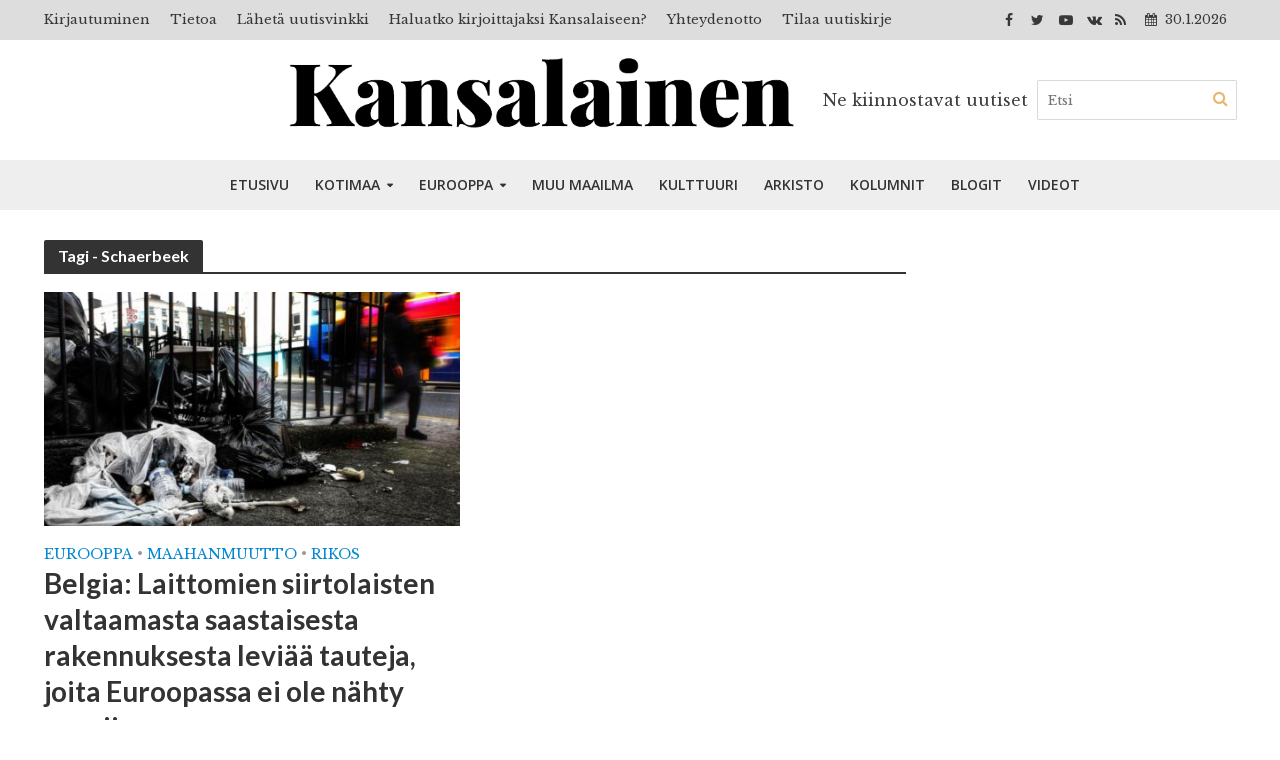

--- FILE ---
content_type: text/html; charset=utf-8
request_url: https://www.google.com/recaptcha/api2/aframe
body_size: 263
content:
<!DOCTYPE HTML><html><head><meta http-equiv="content-type" content="text/html; charset=UTF-8"></head><body><script nonce="yaTBiXpAlTD_D14n3ImoaQ">/** Anti-fraud and anti-abuse applications only. See google.com/recaptcha */ try{var clients={'sodar':'https://pagead2.googlesyndication.com/pagead/sodar?'};window.addEventListener("message",function(a){try{if(a.source===window.parent){var b=JSON.parse(a.data);var c=clients[b['id']];if(c){var d=document.createElement('img');d.src=c+b['params']+'&rc='+(localStorage.getItem("rc::a")?sessionStorage.getItem("rc::b"):"");window.document.body.appendChild(d);sessionStorage.setItem("rc::e",parseInt(sessionStorage.getItem("rc::e")||0)+1);localStorage.setItem("rc::h",'1769769644677');}}}catch(b){}});window.parent.postMessage("_grecaptcha_ready", "*");}catch(b){}</script></body></html>